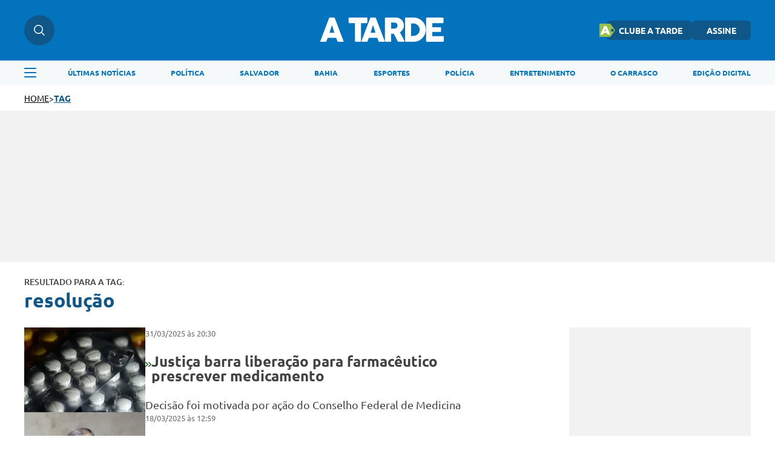

--- FILE ---
content_type: text/html; charset=UTF-8
request_url: https://atarde.com.br/tags/resolucao
body_size: 10486
content:

<!-- isMobile: False -->

  
    <!-- Desktop -->
    
<!DOCTYPE html>
<html lang="pt-BR">

<head>
    <script type="text/javascript">
        var isMobile=navigator.userAgent.match(/(?:phone|windows\s+phone|ipod|blackberry|(?:android|bb\d+|meego|silk|googlebot) .+? mobile|palm|windows\s+ce|opera\ mini|avantgo|mobilesafari|docomo|KAIOS)/i)!=null||navigator.userAgent.match(/(?:ipad|playbook|(?:android|bb\d+|meego|silk)(?! .+? mobile))/i)!=null
</script>
    
    <title>
        A TARDE • resolu&#231;&#227;o
    </title>
    <meta name="description" content= "Últimas notícias de hoje do Brasil e do mundo, de economia, política, carros, emprego, educação, ciência, saúde, tecnologia e cultura."/>
    <!-- basic metas -->
<meta charset="UTF-8">
<meta http-equiv="X-UA-Compatible" content="IE=edge">
<meta name="HandheldFriendly" content="true">
<meta name="MobileOptimized" content="width">
<meta name="viewport" content="width=device-width, initial-scale=1.0">
<meta name="author" content="A TARDE">
<meta name="copyright" content="A TARDE">
<meta name="Publisher" content="https://atarde.com.br">
<meta name="Distribution" content="Global">
<meta name="generator" content="Mundiware Elite CS">
<meta name="robots" content="max-image-preview:large">

<!-- Favicons -->
<link type="image/x-icon" rel="shortcut icon" href="/themes/atarde/assets/img/favicon_a_tarde.png" />
<link rel="apple-touch-icon" href="/themes/atarde/assets/img/favicon_a_tarde.png" />
<!-- Verifications -->
<meta property="Robots" content="follow, index" />
<meta name="revisit-after" content="" />
<meta http-equiv="pragma" content="" />
<meta name="msvalidate.01" content="">
<meta name="google-site-verification" content="">
<meta property="fb:admins" content="" />


<!-- NEWS -->
<link rel="alternate" type="application/rss+xml" title="" href="https://atarde.com.br/rss">
<!--Prefetch-->








<script defer src="https://www.googletagmanager.com/gtag/js?id=G-2L99Q2C080"></script>
<script>
  window.dataLayer = window.dataLayer || [];
  function gtag(){dataLayer.push(arguments);}
  gtag('js', new Date());

  gtag('config', 'G-2L99Q2C080');
</script>

<!-- Connected Sites -->
<script>
  if(window._mtmReady){ 
   console.error('Connected sites script already loaded. You might have it dupplicated.'); 
  } else { 
  window._mtmReady=true; 
  var _mtm = window._mtm = window._mtm || [];
  _mtm.push({'mtm.startTime': (new Date().getTime()), 'event': 'mtm.Start'});
  var d=document, g=d.createElement('script'), s=d.getElementsByTagName('script')[0];
  g.async=false; g.defer=true; g.src='https://egoi.site/1565744_atarde.com.br.js'; 
  s.parentNode.insertBefore(g,s);
  }
</script>
<!-- End Connected Sites -->

 <!-- Meta Pixel Code -->
<script>
  !function(f,b,e,v,n,t,s)
  {if(f.fbq)return;n=f.fbq=function(){n.callMethod?
  n.callMethod.apply(n,arguments):n.queue.push(arguments)};
  if(!f._fbq)f._fbq=n;n.push=n;n.loaded=!0;n.version='2.0';
  n.queue=[];t=b.createElement(e);t.defer=true;
  t.src=v;s=b.getElementsByTagName(e)[0];
  s.parentNode.insertBefore(t,s)}(window, document,'script',
  'https://connect.facebook.net/en_US/fbevents.js');
  fbq('init', '1070415540509569');
  fbq('track', 'PageView');
  </script>
  <noscript><img height="1" width="1" style="display:none"
  src="https://www.facebook.com/tr?id=1070415540509569&ev=PageView&noscript=1"
/></noscript>
  <!-- End Meta Pixel Code -->

<!--Clarity-->
<script type="text/javascript">
  (function(c,l,a,r,i,t,y){
      c[a]=c[a]||function(){(c[a].q=c[a].q||[]).push(arguments)};
      t=l.createElement(r);t.defer=1;t.src="https://www.clarity.ms/tag/"+i;
      y=l.getElementsByTagName(r)[0];y.parentNode.insertBefore(t,y);
  })(window, document, "clarity", "script", "eoltmgho0f");
</script>
    


<meta name="description" content="Not&#237;cias Sobre Salvador e Regi&#227;o - Not&#237;cias, Classificados, Esportes e Cultura - A TARDE Online."/>
<!-- Twitter Meta Tags-->
<meta property="twitter:account_id" content="" />
<meta property="twitter:card" content="summary" />
<meta property="twitter:site" content="@atarde" />
<meta property="twitter:creator" content="@atarde" />
<meta property="twitter:title" content="A TARDE" />
<meta property="twitter:description" content="Not&#237;cias Sobre Salvador e Regi&#227;o - Not&#237;cias, Classificados, Esportes e Cultura - A TARDE Online." />
<meta property="twitter:image" content="/themes/atarde/assets/img/logo-social.png" />
<!-- Opengraph Tags-->
<meta property="og:title" content="A TARDE" />
<meta property="og:description" content="Not&#237;cias Sobre Salvador e Regi&#227;o - Not&#237;cias, Classificados, Esportes e Cultura - A TARDE Online."/>
<meta property="og:url" content="https://atarde.com.br/tags/resolucao" />
<meta property="og:site_name" content="A TARDE" />
<meta property="og:type" content="website">
<meta property="og:locale" content="pt_BR">
<meta property="og:image" content="https://atarde.com.br/themes/atarde/assets/img/logo-social.png" />
<!-- General Meta Tags--> 
<link rel="shortlink" href="https://atarde.com.br/tags/resolucao"/>
<link rel="canonical" href="https://atarde.com.br/tags/resolucao" />
<link rel="alternate" href="https://atarde.com.br/tags/resolucao" />

<meta name="facebook-domain-verification" content="mafiysv78viznj23wbrfcibvjx5slt"/>

<meta http-equiv="x-dns-prefetch-control" content="on">
<link rel="preconnect" crossorigin="" href="//www.google-analytics.com">

<!-- Shema.org -->
<script type="application/ld+json">
  {"@context":"https://schema.org","@type":"WebSite","name":"A TARDE","url":"https://atarde.com.br/tags/resolucao","potentialAction":{"@type":"SearchAction","target":"https://atarde.com.br/tags/resolucao?q={search_term_string}","query-input":"required name=search_term_string"},"publisher":{"@type":"Organization","name":"A TARDE","logo":"https://atarde.com.br/themes/atarde/assets/img/logo.svg","url":"https://atarde.com.br/tags/resolucao"}}
</script>

<script type="application/ld+json">
    {"@context":"https://schema.org","@type":"ItemList","itemListElement":[{"@type":"SiteNavigationElement","position":1,"name":"Últimas Notícias","description":"Últimas Notícias","url":"https://atarde.com.br/ultimas-noticias"},{"@type":"SiteNavigationElement","position":2,"name":"Política","description":"Política","url":"https://atarde.com.br/politica"},{"@type":"SiteNavigationElement","position":3,"name":"Salvador","description":"Salvador","url":"https://atarde.com.br/salvador"},{"@type":"SiteNavigationElement","position":4,"name":"Bahia","description":"Bahia","url":"https://atarde.com.br/bahia"},{"@type":"SiteNavigationElement","position":5,"name":"Esportes","description":"Esportes","url":"https://atarde.com.br/esportes"},{"@type":"SiteNavigationElement","position":6,"name":"Polícia","description":"Polícia","url":"https://atarde.com.br/policia?d=1"},{"@type":"SiteNavigationElement","position":7,"name":"Entretenimento","description":"Entretenimento","url":"https://atarde.com.br/entretenimento?d=1"},{"@type":"SiteNavigationElement","position":8,"name":"O Carrasco","description":"O Carrasco","url":"https://atarde.com.br/ocarrasco"},{"@type":"SiteNavigationElement","position":9,"name":"Edição Digital","description":"Edição Digital","url":"http://edicaodigital.atarde.com.br/"}]}
</script>

<script type="text/javascript">
  !function(){"use strict";function e(e){var t=!(arguments.length>1&&void 0!==arguments[1])||arguments[1],c=document.createElement("script");c.src=e,t?c.type="module":(c.async=!0,c.type="text/javascript",c.setAttribute("nomodule",""));var n=document.getElementsByTagName("script")[0];n.parentNode.insertBefore(c,n)}!function(t,c){!function(t,c,n){var a,o,r;n.accountId=c,null!==(a=t.marfeel)&&void 0!==a||(t.marfeel={}),null!==(o=(r=t.marfeel).cmd)&&void 0!==o||(r.cmd=[]),t.marfeel.config=n;var i="https://sdk.mrf.io/statics";e("".concat(i,"/marfeel-sdk.js?id=").concat(c),!0),e("".concat(i,"/marfeel-sdk.es5.js?id=").concat(c),!1)}(t,c,arguments.length>2&&void 0!==arguments[2]?arguments[2]:{})}(window,6398,{} /* Config */)}();
</script>
    <link rel='stylesheet' href='/themes/atarde/assets/css/sbundle_4db32c4773fe1841f61516c9ac8825a7.css?t=1765828598' type='text/css' media='all' />
    


<script>
    const AJAXPATH = "/ajax";
    const BASEPATH = "/";
    const THEMEPATH = "/themes/atarde/";
	const isDesktop = parseInt(new URL(location).searchParams.get('d')) == 1;
</script>

</head>

<body data-tagId="3362" data-tagName="resolu&#231;&#227;o">

<header class="mw-header">
    <div class="mw-header-container">
        <div class="mw-headerContainer">
            <div class="mw-headerContent">
                <div class="mw-headerSearch">
                    <img src="/themes/atarde/assets/img/icons/busca.svg" alt="Menu">
                    <div class="search-hover">
                        <input type="text" placeholder="O que está buscando?" class="atr-searchInput">
                    </div>
                </div>
                <div onclick="toggleAsideMenu()" class="mw-headerMenuMobile">
                    <img src="/themes/atarde/assets/img/icons/menu.svg" alt="Pesquisa">
                </div>
                <a href="/">
                    <img fetchpriority="high" class="mw-headerLogo"
                        src="/themes/atarde/assets/img/icons/atarde_nova_logo-2.svg" alt="Logo A TARDE">
                </a>
                <div class="mw-headerLinks">
                    <a href="https://clube.atarde.com.br/" target="_blank" class="clubeButton">
                        <img src="/themes/atarde/assets/img/icon_clube_atr.png" alt="Ícone">
                        CLUBE A TARDE
                    </a>
                    <a href="/assine">ASSINE</a>
                    
                        <div class="mw-headerUser" style="display: none;">
                            <span id="userName"></span>
                            <img src="/themes/atarde/assets/img/svg/seta-down.svg" width="8" height="5"
                                alt="icon">
                            <div class="mw-headerUserLinks">
                                <a href="/salvos">Salvos</a>
                                <button onclick="userLogout();">Sair da conta</button>
                            </div>
                        </div>
                </div>
                <div class="mw-headerSearchMobile">
                    <img src="/themes/atarde/assets/img/icons/busca.svg" alt="Pesquisa">
                </div>
            </div>
        </div>
        <div class="search-dropdown">
            <div class="search-dropdown-input-box">
                <input type="text" placeholder="O que está buscando?" class="atr-searchInput">
                <img src="/themes/atarde/assets/img/icones_brancos/search.svg" class="atr-searchImg"
                    alt="Busca interna do iBahia">
            </div>
        </div>
        <div class="mw-headerNav">
            <div class="mw-headerNavContainer">
                <img onclick="toggleAsideMenu()" class="mw-headerMenu"
                    src="/themes/atarde/assets/img/icons/menuAzul.svg" alt="Menu">
                <nav>
                    
                    <ul>
                        
                            <li>
                                <a href="/ultimas-noticias">
                                    &#218;LTIMAS NOT&#205;CIAS
                                </a>
                            </li>
                        
                            <li>
                                <a href="/politica">
                                    POL&#205;TICA
                                </a>
                            </li>
                        
                            <li>
                                <a href="https://atarde.com.br/salvador">
                                    SALVADOR
                                </a>
                            </li>
                        
                            <li>
                                <a href="https://atarde.com.br/bahia">
                                    BAHIA
                                </a>
                            </li>
                        
                            <li>
                                <a href="/esportes">
                                    ESPORTES
                                </a>
                            </li>
                        
                            <li>
                                <a href="https://atarde.com.br/policia?d=1">
                                    POL&#205;CIA
                                </a>
                            </li>
                        
                            <li>
                                <a href="https://atarde.com.br/entretenimento?d=1">
                                    ENTRETENIMENTO
                                </a>
                            </li>
                        
                            <li>
                                <a href="https://atarde.com.br/ocarrasco">
                                    O CARRASCO
                                </a>
                            </li>
                        
                            <li>
                                <a href="http://edicaodigital.atarde.com.br/">
                                    EDI&#199;&#195;O DIGITAL
                                </a>
                            </li>
                        
                    </ul>
                </nav>
            </div>
        </div>
    </div>
</header>
<!-- MENU LATERAL -->
<section class="atr-menuAside">
  <aside>
    <header>
      <a href="/">
        <img src="/themes/atarde/assets/img/icons/atarde_nova_logo-2.svg" alt="Logo A TARDE">
      </a>
      <img style="width: 14px; height: 14px;" src="/themes/atarde/assets/img/icones_brancos/close.svg"
        onclick="toggleAsideMenu()" alt="Fechar Menu Lateral">
    </header>
    <div class="atr-sociaisAndLogin">
      
        <div class="atr-sociaisAside">
          <a href="https://chat.whatsapp.com/Ec0SA5XV45O9dLlqtaVu0g" target="_blank">
            <img loading="lazy" src="/themes/atarde/assets/img/icones_brancos/whatsapp.svg" width="20"
              height="20" alt="WhatsApp">
          </a>
          <a href="https://www.facebook.com/atarde.online" target="_blank">
            <img loading="lazy" src="/themes/atarde/assets/img/icones_brancos/facebook.svg" width="8"
              height="16" alt="Facebook">
          </a>
          <a href="https://instagram.com/atardeoficial" target="_blank">
            <img loading="lazy" src="/themes/atarde/assets/img/icones_brancos/instagram.svg" width="18"
              height="18" alt="Instagram">
          </a>
          <a href="https://x.com/atarde" target="_blank">
            <img loading="lazy" src="/themes/atarde/assets/img/icones_brancos/twitter.svg" width="18"
              height="16" alt="X">
          </a>
        </div>
    </div>
    <div class="atr-searchAside">
      <input type="text" placeholder="O que está buscando?" class="atr-searchInput">
      <img src="/themes/atarde/assets/img/icones_brancos/search.svg" class="atr-searchImg"
        alt="Busca interna do iBahia">
    </div>
    <div class="atr-btnsAside">
      <div class="btnsAside-top">
        <a href="/assine">ASSINE</a>
        <a href="https://atardefm.com.br/">A TARDE FM</a>
      </div>
      <div class="btnsAside-top">
        <a href="https://clube.atarde.com.br/" target="_blank" class="clubeButton">
          <img src="/themes/atarde/assets/img/icon_clube_atr.png" alt="Ícone">
          CLUBE A TARDE
        </a>
        <a href="http://edicaodigital.atarde.com.br/">EDIÇÃO DIGITAL</a>
      </div>
    </div>
    <ul>
      
      
        
          <li>
            <a href="/ultimas-noticias">
              &#218;ltimas Not&#237;cias
            </a>
          </li>
        
      
        
          <li>
            <a href="https://atarde.com.br/bahia">
              Bahia
            </a>
          </li>
        
      
        
          <li>
            <a href="/salvador">
              Salvador
            </a>
          </li>
        
      
        
          <li>
            <a href="https://atarde.com.br/politica">
              Pol&#237;tica
            </a>
          </li>
        
      
        
          <li>
            <a href="https://atarde.com.br/esportes?d=1">
              Esportes
            </a>
          </li>
        
      
        
          <li>
            <a href="https://atarde.com.br/policia?d=1">
              Pol&#237;cia
            </a>
          </li>
        
      
        
          <li>
            <a href="https://atarde.com.br/municipios">
              Munic&#237;pios
            </a>
          </li>
        
      
        
          <li>
            <a href="https://atarde.com.br/autos">
              Autos
            </a>
          </li>
        
      
        
          <li>
            <a href="https://atarde.com.br/entrevistas?d=1">
              Entrevistas
            </a>
          </li>
        
      
        
          <li>
            <a href="https://atarde.com.br/entretenimento?d=1">
              Entretenimento
            </a>
          </li>
        
      
        
          <li>
            <a href="https://atarde.com.br/concursos">
              Concursos
            </a>
          </li>
        
      
        
          <li>
            <a href="https://atarde.com.br/mundo?d=1">
              Mundo
            </a>
          </li>
        
      
        
          <li>
            <a href="https://atarde.com.br/turismo?d=1">
              Turismo
            </a>
          </li>
        
      
        
          <li>
            <a href="https://atarde.com.br/cultura?d=1">
              Cultura
            </a>
          </li>
        
      
        
          <li>
            <a href="https://anotabahia.com/">
              Anota Bahia
            </a>
          </li>
        
      
        
          <li>
            <a href="https://atarde.com.br/esportes/ecbahia?d=1">
              E.C.Bahia
            </a>
          </li>
        
      
        
          <li>
            <a href="https://atarde.com.br/esportes/ecvitoria?d=1">
              E.C. Vit&#243;ria
            </a>
          </li>
        
      
        
          <li>
            <a href="https://atarde.com.br/agenda-cultural?d=1">
              Agenda cultural
            </a>
          </li>
        
      
        
          <li>
            <a href="https://atarde.com.br/brasil">
              Brasil
            </a>
          </li>
        
      
        
          <li>
            <a href="https://atarde.com.br/zona-pet?d=1">
              Zona Pet
            </a>
          </li>
        
      
        
          <li>
            <a href="https://atarde.com.br/muito?d=1">
              Muito
            </a>
          </li>
        
      
        
          <li>
            <a href="https://atarde.com.br/economia">
              Economia
            </a>
          </li>
        
      
        
          <li>
            <a href="https://atarde.com.br/empregos">
              Empregos
            </a>
          </li>
        
      
        
          <li>
            <a href="https://atarde.com.br/musica?d=1">
              M&#250;sica
            </a>
          </li>
        
      
        
          <li>
            <a href="https://atarde.com.br/televisao?d=1">
              Televis&#227;o
            </a>
          </li>
        
      
        
          <li>
            <a href="https://atarde.com.br/cineinsite?d=1">
              Cinema
            </a>
          </li>
        
      
        
          <li>
            <a href="http://cineinsite.atarde.com.br/em-cartaz">
              Cineinsite / Filmes em Cartaz
            </a>
          </li>
        
      
        
          <li>
            <a href="http://educacao.atarde.com.br/">
              A Tarde Educa&#231;&#227;o
            </a>
          </li>
        
      
        
          <li>
            <a href="https://atarde.com.br/a-tarde-esg">
              A Tarde ESG
            </a>
          </li>
        
      
        
          <li>
            <a href="https://atarde.com.br/agro">
              A Tarde Agro
            </a>
          </li>
        
      
        
          <li>
            <a href="https://atarde.com.br/colunistas/papopet">
              Papo Pet
            </a>
          </li>
        
      
        
          <li>
            <a href="https://atarde.com.br/gastronomia">
              Gastronomia
            </a>
          </li>
        
      
        
          <li>
            <a href="https://atarde.com.br/saude">
              Sa&#250;de
            </a>
          </li>
        
      
        
          <li>
            <a href="https://atarde.com.br/fenagro?d=1">
              Fenagro
            </a>
          </li>
        
      
        
          <li>
            <a href="/carnaval">
              Carnaval
            </a>
          </li>
        
      
        
          <li>
            <a href="/sao-joao">
              S&#227;o Jo&#227;o
            </a>
          </li>
        
      
        
          <li>
            <details class="link-menu-lateral">
              <summary style="font-size:20px; margin-bottom: 10px; margin-left: 20px;">
          <li class="summary-item" style="list-style-type: disclosure-closed;">
            Colunas
          </li>
          </summary>
          <ul
            style="display: flex;flex-direction: column;gap: 15px;overflow-y: auto;height: 100%;padding: 0px 0 12px 20px; margin-top: 20px;">
            
              <li style="font-weight: unset; font-size: 18px;">
                <a href="https://atarde.com.br/ocarrasco">
                  O Carrasco
                </a>
              </li>
            
              <li style="font-weight: unset; font-size: 18px;">
                <a href="https://atarde.com.br/colunistas/atardememoria">
                  A Tarde Mem&#243;ria
                </a>
              </li>
            
              <li style="font-weight: unset; font-size: 18px;">
                <a href="/colunistas/levivasconcelos">
                  Levi Vasconcelos
                </a>
              </li>
            
              <li style="font-weight: unset; font-size: 18px;">
                <a href="/colunistas/armandoavena">
                  Armando Avena
                </a>
              </li>
            
              <li style="font-weight: unset; font-size: 18px;">
                <a href="https://atarde.com.br/colunistas/coluna-do-tostao">
                  Tost&#227;o
                </a>
              </li>
            
              <li style="font-weight: unset; font-size: 18px;">
                <a href="https://atarde.com.br/colunistas/july?d=1">
                  July
                </a>
              </li>
            
              <li style="font-weight: unset; font-size: 18px;">
                <a href="https://atarde.com.br/colunistas/deolhonasaude">
                  De Olho na Sa&#250;de
                </a>
              </li>
            
              <li style="font-weight: unset; font-size: 18px;">
                <a href="https://atarde.com.br/colunistas/issa-a-bordo?d=1">
                  Issa a Bordo
                </a>
              </li>
            
              <li style="font-weight: unset; font-size: 18px;">
                <a href="/colunistas/acbemfoco">
                  ACB Em Foco
                </a>
              </li>
            
              <li style="font-weight: unset; font-size: 18px;">
                <a href="/colunistas/tempopresente">
                  Tempo Presente
                </a>
              </li>
            
              <li style="font-weight: unset; font-size: 18px;">
                <a href="/colunistas/conjunturapolitica">
                  Conjuntura Pol&#237;tica
                </a>
              </li>
            
              <li style="font-weight: unset; font-size: 18px;">
                <a href="https://atarde.com.br/colunistas/historiasesabores">
                  Hist&#243;ria e Sabores
                </a>
              </li>
            
          </ul>
          </details>
          </li>
        
      
        
          <li>
            <details class="link-menu-lateral">
              <summary style="font-size:20px; margin-bottom: 10px; margin-left: 20px;">
          <li class="summary-item" style="list-style-type: disclosure-closed;">
            A Tarde Lab
          </li>
          </summary>
          <ul
            style="display: flex;flex-direction: column;gap: 15px;overflow-y: auto;height: 100%;padding: 0px 0 12px 20px; margin-top: 20px;">
            
              <li style="font-weight: unset; font-size: 18px;">
                <a href="https://atarde.com.br/atarde-bairros?d=1">
                  A Tarde Bairros
                </a>
              </li>
            
              <li style="font-weight: unset; font-size: 18px;">
                <a href="https://atarde.com.br/cbpm?d=1">
                  F&#243;rum CBPM
                </a>
              </li>
            
              <li style="font-weight: unset; font-size: 18px;">
                <a href="https://atarde.com.br/upb60anos?d=1">
                  UPB 60 anos
                </a>
              </li>
            
              <li style="font-weight: unset; font-size: 18px;">
                <a href="https://atarde.com.br/dia-da-industria?d=1">
                  Dia da Ind&#250;stria
                </a>
              </li>
            
              <li style="font-weight: unset; font-size: 18px;">
                <a href="https://atarde.com.br/sala-a-tarde?d=1">
                  Sala A Tarde
                </a>
              </li>
            
              <li style="font-weight: unset; font-size: 18px;">
                <a href="https://atarde.com.br/petrobras-70-anos?d=1">
                  Petrobras 70 anos
                </a>
              </li>
            
              <li style="font-weight: unset; font-size: 18px;">
                <a href="https://atarde.com.br/fecomercio?d=1">
                  Fecomercio 77 anos
                </a>
              </li>
            
              <li style="font-weight: unset; font-size: 18px;">
                <a href="https://atarde.com.br/meio-ambiente?d=1">
                  Especial Meio Ambiente
                </a>
              </li>
            
              <li style="font-weight: unset; font-size: 18px;">
                <a href="https://atarde.com.br/maio-amarelo?d=1">
                  Maio Amarelo
                </a>
              </li>
            
              <li style="font-weight: unset; font-size: 18px;">
                <a href="https://atarde.com.br/dia-reporter-fotografico">
                  Dia do Rep&#243;rter Fotogr&#225;fico
                </a>
              </li>
            
          </ul>
          </details>
          </li>
        
      
        
          <li>
            <a href="/artigos">
              Artigos
            </a>
          </li>
        
      
        
          <li>
            <a href="https://jovemjornalista.atarde.com.br/">
              Concurso Jovem Jornalista
            </a>
          </li>
        
      
        
          <li>
            <a href="https://publicidadelegal.atarde.com.br/">
              Publicidade Legal
            </a>
          </li>
        
      
        
          <li>
            <a href="https://atarde.com.br/atardecomercial?d=1">
              Comercial
            </a>
          </li>
        
      
    </ul>
  </aside>
</section>


<header id="atr-UltimasNoticiasHeader">
    <a href="/">HOME</a>
    <span> &gt; </span>
    <a href="/tag">TAG</a>
</header>
<div id="atr-UltimasNoticiasAdsFull">
</div>

<main id="atr-UltimasNoticias">
    <span>RESULTADO PARA A TAG:</span>
    <h2 data-search-count="">resolu&#231;&#227;o</h2>
    <section class="atr-UltimasNoticiasContainer">
        <div class="atr-UltimasNoticiasLeft">
            
            <a href="/brasil/justica-barra-liberacao-para-farmaceutico-prescrever-medicamento-1312649" class="chamadaUltimasNoticias">
                <figure>
                    
                    
                        
                            
                        
                        
                            <img fetchpriority="high" alt="Justi&#231;a barra libera&#231;&#227;o para farmac&#234;utico prescrever medicamento" src="https://cdn.atarde.com.br/img/Chamada-Home/1310000/200x140/Justica-barra-liberacao-para-farmaceutico-prescrev0131264900202503312030/scaleDownOutsideFillBackground-1.webp?fallback=https%3A%2F%2Fcdn.atarde.com.br%2Fimg%2FChamada-Home%2F1310000%2FJustica-barra-liberacao-para-farmaceutico-prescrev0131264900202503312030.jpg%3Fxid%3D6603185&amp;xid=6603185">
                        
                    
                </figure>
                <div>
                    <span>
                        31/03/2025
                        às 
                        20:30
                    </span>
                    <div>
                        <div>
                            <svg xmlns="http://www.w3.org/2000/svg" width="5" height="8" viewBox="0 0 5 8">
                                <path d="M.824,8a.858.858,0,0,1-.6-.239A.724.724,0,0,1,.258,6.683L3.034,4.266.2,1.263A.722.722,0,0,1,.282.188.87.87,0,0,1,1.444.261L4.8,3.817a.722.722,0,0,1-.056,1.055L1.39,7.793A.859.859,0,0,1,.824,8" transform="translate(0 0)" fill="#296B26"/>
                            </svg>
                            <svg xmlns="http://www.w3.org/2000/svg" width="5" height="8" viewBox="0 0 5 8">
                                <path d="M.824,8a.858.858,0,0,1-.6-.239A.724.724,0,0,1,.258,6.683L3.034,4.266.2,1.263A.722.722,0,0,1,.282.188.87.87,0,0,1,1.444.261L4.8,3.817a.722.722,0,0,1-.056,1.055L1.39,7.793A.859.859,0,0,1,.824,8" transform="translate(0 0)" fill="#296B26"/>
                            </svg>
                        </div>
                        <h2>Justi&#231;a barra libera&#231;&#227;o para farmac&#234;utico prescrever medicamento</h2>
                    </div>
                    <p>Decis&#227;o foi motivada por a&#231;&#227;o do Conselho Federal de Medicina</p>
                </div>
            </a>
            
            <a href="/politica/dino-da-10-dias-para-congresso-explicar-nova-norma-sobre-emendas-1311103" class="chamadaUltimasNoticias">
                <figure>
                    
                    
                        
                            
                        
                        
                            <img loading="lazy" alt="Dino d&#225; 10 dias para Congresso explicar nova norma sobre emendas" src="https://cdn.atarde.com.br/img/Chamada-Home/1310000/200x140/Dino-da-10-dias-para-Congresso-explicar-nova-norma0131110300202503181259/scaleDownOutsideFillBackground-1.webp?fallback=https%3A%2F%2Fcdn.atarde.com.br%2Fimg%2FChamada-Home%2F1310000%2FDino-da-10-dias-para-Congresso-explicar-nova-norma0131110300202503181259.jpg%3Fxid%3D6589549&amp;xid=6589549">
                        
                    
                </figure>
                <div>
                    <span>
                        18/03/2025
                        às 
                        12:59
                    </span>
                    <div>
                        <div>
                            <svg xmlns="http://www.w3.org/2000/svg" width="5" height="8" viewBox="0 0 5 8">
                                <path d="M.824,8a.858.858,0,0,1-.6-.239A.724.724,0,0,1,.258,6.683L3.034,4.266.2,1.263A.722.722,0,0,1,.282.188.87.87,0,0,1,1.444.261L4.8,3.817a.722.722,0,0,1-.056,1.055L1.39,7.793A.859.859,0,0,1,.824,8" transform="translate(0 0)" fill="#1116E8"/>
                            </svg>
                            <svg xmlns="http://www.w3.org/2000/svg" width="5" height="8" viewBox="0 0 5 8">
                                <path d="M.824,8a.858.858,0,0,1-.6-.239A.724.724,0,0,1,.258,6.683L3.034,4.266.2,1.263A.722.722,0,0,1,.282.188.87.87,0,0,1,1.444.261L4.8,3.817a.722.722,0,0,1-.056,1.055L1.39,7.793A.859.859,0,0,1,.824,8" transform="translate(0 0)" fill="#1116E8"/>
                            </svg>
                        </div>
                        <h2>Dino d&#225; 10 dias para Congresso explicar nova norma sobre emendas</h2>
                    </div>
                    <p>Ministro atendeu pedido do Instituto N&#227;o Aceito Corrup&#231;&#227;o</p>
                </div>
            </a>
            
            <a href="/guerra-em-israel/russia-e-china-vetam-resolucao-para-cessar-fogo-em-gaza-1263332" class="chamadaUltimasNoticias">
                <figure>
                    
                    
                        
                            
                        
                        
                            <img loading="lazy" alt="R&#250;ssia e China vetam resolu&#231;&#227;o para cessar-fogo em Gaza" src="https://cdn.atarde.com.br/img/Chamada-Home/1260000/200x140/Russia-e-China-vetam-resolucao-para-cessar-fogo-em0126333200202403221342/scaleDownOutsideFillBackground-1.webp?fallback=https%3A%2F%2Fcdn.atarde.com.br%2Fimg%2FChamada-Home%2F1260000%2FRussia-e-China-vetam-resolucao-para-cessar-fogo-em0126333200202403221342.jpg%3Fxid%3D6154563&amp;xid=6154563">
                        
                    
                </figure>
                <div>
                    <span>
                        22/03/2024
                        às 
                        13:42
                    </span>
                    <div>
                        <div>
                            <svg xmlns="http://www.w3.org/2000/svg" width="5" height="8" viewBox="0 0 5 8">
                                <path d="M.824,8a.858.858,0,0,1-.6-.239A.724.724,0,0,1,.258,6.683L3.034,4.266.2,1.263A.722.722,0,0,1,.282.188.87.87,0,0,1,1.444.261L4.8,3.817a.722.722,0,0,1-.056,1.055L1.39,7.793A.859.859,0,0,1,.824,8" transform="translate(0 0)" fill="#3E88D7"/>
                            </svg>
                            <svg xmlns="http://www.w3.org/2000/svg" width="5" height="8" viewBox="0 0 5 8">
                                <path d="M.824,8a.858.858,0,0,1-.6-.239A.724.724,0,0,1,.258,6.683L3.034,4.266.2,1.263A.722.722,0,0,1,.282.188.87.87,0,0,1,1.444.261L4.8,3.817a.722.722,0,0,1-.056,1.055L1.39,7.793A.859.859,0,0,1,.824,8" transform="translate(0 0)" fill="#3E88D7"/>
                            </svg>
                        </div>
                        <h2>R&#250;ssia e China vetam resolu&#231;&#227;o para cessar-fogo em Gaza</h2>
                    </div>
                    <p>Projeto de resolu&#231;&#227;o foi considerado &quot;hip&#243;crita&quot; e &quot;amb&#237;guo&quot;</p>
                </div>
            </a>
            
            <a href="/guerra-em-israel/conselho-de-seguranca-da-onu-vota-nova-resolucao-dos-eua-sobre-gaza-1263271" class="chamadaUltimasNoticias">
                <figure>
                    
                    
                        
                            
                        
                        
                            <img loading="lazy" alt="Conselho de Seguran&#231;a da ONU vota nova resolu&#231;&#227;o dos EUA sobre Gaza" src="https://cdn.atarde.com.br/img/Artigo-Destaque/1260000/200x140/Conselho-de-Seguranca-da-ONU-vota-nova-resolucao-d0126327100202403212250/scaleDownOutsideFillBackground-1.webp?fallback=https%3A%2F%2Fcdn.atarde.com.br%2Fimg%2FArtigo-Destaque%2F1260000%2FConselho-de-Seguranca-da-ONU-vota-nova-resolucao-d0126327100202403212250.jpg%3Fxid%3D6154132&amp;xid=6154132">
                        
                    
                </figure>
                <div>
                    <span>
                        21/03/2024
                        às 
                        22:50
                    </span>
                    <div>
                        <div>
                            <svg xmlns="http://www.w3.org/2000/svg" width="5" height="8" viewBox="0 0 5 8">
                                <path d="M.824,8a.858.858,0,0,1-.6-.239A.724.724,0,0,1,.258,6.683L3.034,4.266.2,1.263A.722.722,0,0,1,.282.188.87.87,0,0,1,1.444.261L4.8,3.817a.722.722,0,0,1-.056,1.055L1.39,7.793A.859.859,0,0,1,.824,8" transform="translate(0 0)" fill="#3E88D7"/>
                            </svg>
                            <svg xmlns="http://www.w3.org/2000/svg" width="5" height="8" viewBox="0 0 5 8">
                                <path d="M.824,8a.858.858,0,0,1-.6-.239A.724.724,0,0,1,.258,6.683L3.034,4.266.2,1.263A.722.722,0,0,1,.282.188.87.87,0,0,1,1.444.261L4.8,3.817a.722.722,0,0,1-.056,1.055L1.39,7.793A.859.859,0,0,1,.824,8" transform="translate(0 0)" fill="#3E88D7"/>
                            </svg>
                        </div>
                        <h2>Conselho de Seguran&#231;a da ONU vota nova resolu&#231;&#227;o dos EUA sobre Gaza</h2>
                    </div>
                    <p>Nova vers&#227;o do texto menciona pela primeira vez um cessar-fogo imediato</p>
                </div>
            </a>
            
            <a href="/economia/publicada-resolucao-que-reduz-juros-do-consignado-do-inss-1261217" class="chamadaUltimasNoticias">
                <figure>
                    
                    
                        
                            
                        
                        
                            <img loading="lazy" alt="Publicada resolu&#231;&#227;o que reduz juros do consignado do INSS" src="https://cdn.atarde.com.br/img/Chamada-Home/1260000/200x140/Publicada-resolucao-que-reduz-juros-do-consignado-0126121700202403041148/scaleDownOutsideFillBackground-1.webp?fallback=https%3A%2F%2Fcdn.atarde.com.br%2Fimg%2FChamada-Home%2F1260000%2FPublicada-resolucao-que-reduz-juros-do-consignado-0126121700202403041148.jpg%3Fxid%3D6134762&amp;xid=6134762">
                        
                    
                </figure>
                <div>
                    <span>
                        04/03/2024
                        às 
                        11:48
                    </span>
                    <div>
                        <div>
                            <svg xmlns="http://www.w3.org/2000/svg" width="5" height="8" viewBox="0 0 5 8">
                                <path d="M.824,8a.858.858,0,0,1-.6-.239A.724.724,0,0,1,.258,6.683L3.034,4.266.2,1.263A.722.722,0,0,1,.282.188.87.87,0,0,1,1.444.261L4.8,3.817a.722.722,0,0,1-.056,1.055L1.39,7.793A.859.859,0,0,1,.824,8" transform="translate(0 0)" fill="#3E88D7"/>
                            </svg>
                            <svg xmlns="http://www.w3.org/2000/svg" width="5" height="8" viewBox="0 0 5 8">
                                <path d="M.824,8a.858.858,0,0,1-.6-.239A.724.724,0,0,1,.258,6.683L3.034,4.266.2,1.263A.722.722,0,0,1,.282.188.87.87,0,0,1,1.444.261L4.8,3.817a.722.722,0,0,1-.056,1.055L1.39,7.793A.859.859,0,0,1,.824,8" transform="translate(0 0)" fill="#3E88D7"/>
                            </svg>
                        </div>
                        <h2>Publicada resolu&#231;&#227;o que reduz juros do consignado do INSS</h2>
                    </div>
                    <p>As novas regras come&#231;am a valer cinco dias &#250;teis ap&#243;s a publica&#231;&#227;o</p>
                </div>
            </a>
            
            <a href="/brasil/uber-todas-as-corridas-tem-que-ter-ar-condicionado-sem-taxa-extra-1255954" class="chamadaUltimasNoticias">
                <figure>
                    
                    
                        
                            
                        
                        
                            <img loading="lazy" alt="Uber: todas as corridas t&#234;m que ter ar-condicionado sem taxa extra" src="https://cdn.atarde.com.br/img/Chamada-Home/1250000/200x140/Uber-todas-as-corridas-tem-que-ter-ar-condicionado0125595400202401191507/scaleDownOutsideFillBackground-1.webp?fallback=https%3A%2F%2Fcdn.atarde.com.br%2Fimg%2FChamada-Home%2F1250000%2FUber-todas-as-corridas-tem-que-ter-ar-condicionado0125595400202401191507.jpg%3Fxid%3D6086860&amp;xid=6086860">
                        
                    
                </figure>
                <div>
                    <span>
                        19/01/2024
                        às 
                        15:07
                    </span>
                    <div>
                        <div>
                            <svg xmlns="http://www.w3.org/2000/svg" width="5" height="8" viewBox="0 0 5 8">
                                <path d="M.824,8a.858.858,0,0,1-.6-.239A.724.724,0,0,1,.258,6.683L3.034,4.266.2,1.263A.722.722,0,0,1,.282.188.87.87,0,0,1,1.444.261L4.8,3.817a.722.722,0,0,1-.056,1.055L1.39,7.793A.859.859,0,0,1,.824,8" transform="translate(0 0)" fill="#296B26"/>
                            </svg>
                            <svg xmlns="http://www.w3.org/2000/svg" width="5" height="8" viewBox="0 0 5 8">
                                <path d="M.824,8a.858.858,0,0,1-.6-.239A.724.724,0,0,1,.258,6.683L3.034,4.266.2,1.263A.722.722,0,0,1,.282.188.87.87,0,0,1,1.444.261L4.8,3.817a.722.722,0,0,1-.056,1.055L1.39,7.793A.859.859,0,0,1,.824,8" transform="translate(0 0)" fill="#296B26"/>
                            </svg>
                        </div>
                        <h2>Uber: todas as corridas t&#234;m que ter ar-condicionado sem taxa extra</h2>
                    </div>
                    <p>Informa&#231;&#227;o responde a resolu&#231;&#227;o que pede informa&#231;&#245;es claras</p>
                </div>
            </a>
            
            <a href="/politica/minuta-do-tse-proibe-transporte-de-armas-e-uso-de-celular-1255494" class="chamadaUltimasNoticias">
                <figure>
                    
                    
                        
                            
                        
                        
                            <img loading="lazy" alt="Minuta do TSE pro&#237;be transporte de armas e uso de celular" src="https://cdn.atarde.com.br/img/Chamada-Home/1250000/200x140/Minuta-do-TSE-proibe-transporte-de-armas-e-uso-de-0125549400202401151743/scaleDownOutsideFillBackground-1.webp?fallback=https%3A%2F%2Fcdn.atarde.com.br%2Fimg%2FChamada-Home%2F1250000%2FMinuta-do-TSE-proibe-transporte-de-armas-e-uso-de-0125549400202401151743.jpg%3Fxid%3D6082575&amp;xid=6082575">
                        
                    
                </figure>
                <div>
                    <span>
                        15/01/2024
                        às 
                        17:44
                    </span>
                    <div>
                        <div>
                            <svg xmlns="http://www.w3.org/2000/svg" width="5" height="8" viewBox="0 0 5 8">
                                <path d="M.824,8a.858.858,0,0,1-.6-.239A.724.724,0,0,1,.258,6.683L3.034,4.266.2,1.263A.722.722,0,0,1,.282.188.87.87,0,0,1,1.444.261L4.8,3.817a.722.722,0,0,1-.056,1.055L1.39,7.793A.859.859,0,0,1,.824,8" transform="translate(0 0)" fill="#1116E8"/>
                            </svg>
                            <svg xmlns="http://www.w3.org/2000/svg" width="5" height="8" viewBox="0 0 5 8">
                                <path d="M.824,8a.858.858,0,0,1-.6-.239A.724.724,0,0,1,.258,6.683L3.034,4.266.2,1.263A.722.722,0,0,1,.282.188.87.87,0,0,1,1.444.261L4.8,3.817a.722.722,0,0,1-.056,1.055L1.39,7.793A.859.859,0,0,1,.824,8" transform="translate(0 0)" fill="#1116E8"/>
                            </svg>
                        </div>
                        <h2>Minuta do TSE pro&#237;be transporte de armas e uso de celular</h2>
                    </div>
                    <p>O documento, de 224 artigos, estabelece as medidas preparat&#243;rias para este ano</p>
                </div>
            </a>
            
            <a href="/bahia/bahiasalvador/agerba-reajusta-valor-do-ferrycard-em-60-1250661" class="chamadaUltimasNoticias">
                <figure>
                    
                    
                        
                            
                        
                        
                            <img loading="lazy" alt="Agerba reajusta valor do FerryCard em 60%" src="https://cdn.atarde.com.br/img/Chamada-Home/1250000/200x140/Agerba-reajusta-valor-do-FerryCard-em-600125066100202312011724/scaleDownOutsideFillBackground-1.webp?fallback=https%3A%2F%2Fcdn.atarde.com.br%2Fimg%2FChamada-Home%2F1250000%2FAgerba-reajusta-valor-do-FerryCard-em-600125066100202312011724.jpg%3Fxid%3D6036133&amp;xid=6036133">
                        
                    
                </figure>
                <div>
                    <span>
                        01/12/2023
                        às 
                        17:11
                    </span>
                    <div>
                        <div>
                            <svg xmlns="http://www.w3.org/2000/svg" width="5" height="8" viewBox="0 0 5 8">
                                <path d="M.824,8a.858.858,0,0,1-.6-.239A.724.724,0,0,1,.258,6.683L3.034,4.266.2,1.263A.722.722,0,0,1,.282.188.87.87,0,0,1,1.444.261L4.8,3.817a.722.722,0,0,1-.056,1.055L1.39,7.793A.859.859,0,0,1,.824,8" transform="translate(0 0)" fill="#C20A0A"/>
                            </svg>
                            <svg xmlns="http://www.w3.org/2000/svg" width="5" height="8" viewBox="0 0 5 8">
                                <path d="M.824,8a.858.858,0,0,1-.6-.239A.724.724,0,0,1,.258,6.683L3.034,4.266.2,1.263A.722.722,0,0,1,.282.188.87.87,0,0,1,1.444.261L4.8,3.817a.722.722,0,0,1-.056,1.055L1.39,7.793A.859.859,0,0,1,.824,8" transform="translate(0 0)" fill="#C20A0A"/>
                            </svg>
                        </div>
                        <h2>Agerba reajusta valor do FerryCard em 60%</h2>
                    </div>
                    <p>Cart&#227;o &#233; utilizado por pedestres na travessia atrav&#233;s do sistema Ferry-Boat</p>
                </div>
            </a>
            
            <a href="/guerra-na-ucrania/onu-aprova-inquerito-contra-russia-sobre-violacoes-na-ucrania-1188866" class="chamadaUltimasNoticias">
                <figure>
                    
                    
                        
                            
                        
                        
                            <img loading="lazy" alt="ONU aprova inqu&#233;rito contra R&#250;ssia sobre viola&#231;&#245;es na Ucr&#226;nia" src="https://cdn.atarde.com.br/img/Chamada-Home/1180000/200x140/Chamada-Home_01188866_00/scaleDownOutsideFillBackground-1.webp?fallback=https%3A%2F%2Fcdn.atarde.com.br%2Fimg%2FChamada-Home%2F1180000%2FChamada-Home_01188866_00.jpg%3Fxid%3D5365739&amp;xid=5365739">
                        
                    
                </figure>
                <div>
                    <span>
                        04/03/2022
                        às 
                        11:40
                    </span>
                    <div>
                        <div>
                            <svg xmlns="http://www.w3.org/2000/svg" width="5" height="8" viewBox="0 0 5 8">
                                <path d="M.824,8a.858.858,0,0,1-.6-.239A.724.724,0,0,1,.258,6.683L3.034,4.266.2,1.263A.722.722,0,0,1,.282.188.87.87,0,0,1,1.444.261L4.8,3.817a.722.722,0,0,1-.056,1.055L1.39,7.793A.859.859,0,0,1,.824,8" transform="translate(0 0)" fill="#3E88D7"/>
                            </svg>
                            <svg xmlns="http://www.w3.org/2000/svg" width="5" height="8" viewBox="0 0 5 8">
                                <path d="M.824,8a.858.858,0,0,1-.6-.239A.724.724,0,0,1,.258,6.683L3.034,4.266.2,1.263A.722.722,0,0,1,.282.188.87.87,0,0,1,1.444.261L4.8,3.817a.722.722,0,0,1-.056,1.055L1.39,7.793A.859.859,0,0,1,.824,8" transform="translate(0 0)" fill="#3E88D7"/>
                            </svg>
                        </div>
                        <h2>ONU aprova inqu&#233;rito contra R&#250;ssia sobre viola&#231;&#245;es na Ucr&#226;nia</h2>
                    </div>
                    <p>A vota&#231;&#227;o aconteceu ap&#243;s ataque do Ex&#233;rcito russo &#224; usina nuclear de Zapor&#237;jia</p>
                </div>
            </a>
            
            <button data-tag="3362" class="atr-maisNoticias">CARREGAR MAIS</button>
        </div>
        <div class="atr-UltimasNoticiasRight">
            <div class="ad-lateral">

            </div>
        </div>
    </section>
</main>

<script>
    document.querySelector(".atr-maisNoticias").addEventListener("click", function(e) {
    e.preventDefault();
    this.textContent = "CARREGANDO...";
    var offset = document.querySelectorAll(".chamadaUltimasNoticias").length + 1;
    var tagParam = this.getAttribute("data-tag");
    var xhr = new XMLHttpRequest();
    xhr.open("GET", AJAXPATH + "/noticiasTag?tagId=" + tagParam + "&offset=" + offset + "&d=" + (isDesktop ? 1 : ''), true);

    xhr.onload = function() {
        if (xhr.status >= 200 && xhr.status < 300) {
            var data = xhr.responseText;

            // Verifica se data está vazio ou contém apenas espaços em brancooooooo
            if (data.trim() === "") {
                // Se for vazio ou apenas espaços, altere o texto do botão
                document.querySelector(".atr-maisNoticias").textContent = "Não há mais posts";
                document.querySelector(".atr-maisNoticias").disabled = true;
            } else {
                const lastChamadaCategory = document.querySelector(".chamadaUltimasNoticias:last-of-type");
                if (lastChamadaCategory) {
                    // Inserir dados após o último elemento .chamadaUltimasNoticias
                    lastChamadaCategory.insertAdjacentHTML('afterend', data);
                }
            }
        } else {
            // Tratativa de erro aqui
            console.error("Erro na requisição AJAX: " + xhr.statusText);
            // Ações adicionais para quando ocorrer um erro
        }
        document.querySelector(".atr-maisNoticias").textContent = "CARREGAR MAIS";
    };
    xhr.onerror = function() {
        console.error("Erro na requisição AJAX.");
        // Ações adicionais para quando ocorrer um erro
    };
    xhr.send();
    });
</script>

    <footer class="atr-footer">
    <div class="footer-infos-portal">
        <div class="footer-left">
            <div class="column-1">
                <div class="atr-redacao">
                    <span class="atr-spanFooter">Fale com a Redação</span>
                    <div class="footer-info-text"><div class="footer-boxAzul"><img alt="Whatsapp" loading="lazy" src="/themes/atarde/assets/img/icons/footer/whatsapp.svg"></div><p>(71) 99601-0020</p></div>
                    <div class="footer-info-text"><div class="footer-boxAzul"><img alt="Email" src="/themes/atarde/assets/img/icons/footer/email.svg"></div><p><a href="/cdn-cgi/l/email-protection" class="__cf_email__" data-cfemail="0963667b676865607a646679667b7d6865496e7b7c7966687d687b6d6c276a6664276b7b">[email&#160;protected]</a></p></div>
                </div>
                <div class="atr-assineATR">
                    <span class="atr-spanFooter">Assine <span>A TARDE</span></span>
                    <p>Salvador e Região Metropolitana</p>
                    <div class="footer-info-text"><div class="footer-boxAzul"><img alt="Telefone" loading="lazy" src="/themes/atarde/assets/img/icons/footer/telefone.svg"></div><p>(71) 2886-1613</p></div>
                    
                    <p>Demais localidades</p>
                    <div class="footer-info-text"><div class="footer-boxAzul"><img alt="Telefone" loading="lazy" src="/themes/atarde/assets/img/icons/footer/telefone.svg"></div><p>71 2886-1613</p></div>
                </div>
            </div> 
            <div class="column-2">
                <div class="atr-classificados">
                    <span class="atr-spanFooter">Classificados</span>
                    <div class="footer-info-text"><div class="footer-boxAzul"><img alt="Whatsapp" loading="lazy" src="/themes/atarde/assets/img/icons/footer/whatsapp.svg"></div><p>(71) 99965-8961</p></div>

                    <div class="footer-info-text"><div class="footer-boxAzul"><img alt="Telefone" loading="lazy" src="/themes/atarde/assets/img/icons/footer/telefone.svg"></div><p>(71) 2886-2683 / Ramal 8526</p></div>

                    <div class="footer-info-text"><div class="footer-boxAzul"><img alt="Email" loading="lazy" src="/themes/atarde/assets/img/icons/footer/email.svg"></div><p><a href="/cdn-cgi/l/email-protection" class="__cf_email__" data-cfemail="76151a1705051f101f15171219053611040306191702170412135815191b581404">[email&#160;protected]</a></p></div>
                </div>
                <div class="atr-publicidade">
                    <span class="atr-spanFooter">Publicidade</span>

                    <div class="footer-info-text"><div class="footer-boxAzul"><img alt="Telefone" loading="lazy" src="/themes/atarde/assets/img/icons/footer/telefone.svg"></div><p>(71) 2886-2683 / Ramal 8585 | 8586</p></div>

                    <div class="footer-info-text"><div class="footer-boxAzul"><img alt="Email" loading="lazy" src="/themes/atarde/assets/img/icons/footer/email.svg"></div><p><a href="/cdn-cgi/l/email-protection" class="__cf_email__" data-cfemail="b2c2c7d0dedbd1dbd6d3d6d7f2d5c0c7c2ddd3c6d3c0d6d79cd1dddf9cd0c0">[email&#160;protected]</a></p></div>
                </div>
            </div>
            <div class="column-3">
                <div class="atr-canaisEditorias">
                    <span class="atr-spanFooter">Canais e Editorias</span>
                    <div class="canaisEditorias-menu">
                        <ul>
                            
                            
                                <li>
                                    <a class="mw-default-gray mw-link-decoration"
                                        href="/autos">
                                        autos
                                    </a>
                                </li> 
                            
                                <li>
                                    <a class="mw-default-gray mw-link-decoration"
                                        href="/bahia">
                                        bahia
                                    </a>
                                </li> 
                            
                                <li>
                                    <a class="mw-default-gray mw-link-decoration"
                                        href="/brasil">
                                        brasil
                                    </a>
                                </li> 
                            
                                <li>
                                    <a class="mw-default-gray mw-link-decoration"
                                        href="/saude">
                                        sa&#250;de
                                    </a>
                                </li> 
                            
                                <li>
                                    <a class="mw-default-gray mw-link-decoration"
                                        href="http://cinema.atarde.com.br/">
                                        cineinsite
                                    </a>
                                </li> 
                            
                                <li>
                                    <a class="mw-default-gray mw-link-decoration"
                                        href="/concursos">
                                        concursos
                                    </a>
                                </li> 
                            
                                <li>
                                    <a class="mw-default-gray mw-link-decoration"
                                        href="/cultura">
                                        cultura
                                    </a>
                                </li> 
                            
                                <li>
                                    <a class="mw-default-gray mw-link-decoration"
                                        href="http://edicaodigital.atarde.com.br/">
                                        digital
                                    </a>
                                </li> 
                            
                                <li>
                                    <a class="mw-default-gray mw-link-decoration"
                                        href="/salvador">
                                        salvador
                                    </a>
                                </li> 
                            
                                <li>
                                    <a class="mw-default-gray mw-link-decoration"
                                        href="/economia">
                                        economia
                                    </a>
                                </li> 
                            
                        </ul>
                        <ul>
                            
                                <li>
                                    <a class="mw-default-gray mw-link-decoration"
                                        href="/esportes/ecbahia">
                                        e.c. bahia
                                    </a>
                                </li>
                            
                                <li>
                                    <a class="mw-default-gray mw-link-decoration"
                                        href="/esportes/ecvitoria">
                                        e.c. vit&#243;ria
                                    </a>
                                </li>
                            
                                <li>
                                    <a class="mw-default-gray mw-link-decoration"
                                        href="/empregos">
                                        empregos
                                    </a>
                                </li>
                            
                                <li>
                                    <a class="mw-default-gray mw-link-decoration"
                                        href="/gastronomia">
                                        gastronomia
                                    </a>
                                </li>
                            
                                <li>
                                    <a class="mw-default-gray mw-link-decoration"
                                        href="/muito">
                                        muito
                                    </a>
                                </li>
                            
                                <li>
                                    <a class="mw-default-gray mw-link-decoration"
                                        href="/mundo">
                                        mundo
                                    </a>
                                </li>
                            
                                <li>
                                    <a class="mw-default-gray mw-link-decoration"
                                        href="/opiniao">
                                        opini&#227;o
                                    </a>
                                </li>
                            
                                <li>
                                    <a class="mw-default-gray mw-link-decoration"
                                        href="/politica">
                                        pol&#237;tica
                                    </a>
                                </li>
                            
                        </ul>
                    </div>
                </div>
            </div>
            <div class="column-4">
                <div class="atr-grupoATR">
                    <span class="atr-spanFooter">Grupo <span>A TARDE</span></span>
                    <ul>
                        
                        
                            <li>
                                <a class="mw-default-gray mw-link-decoration"
                                    href="https://chat.whatsapp.com/Ec0SA5XV45O9dLlqtaVu0g">
                                    A TARDE
                                </a>
                            </li>
                        
                            <li>
                                <a class="mw-default-gray mw-link-decoration"
                                    href="https://atardefm.com.br">
                                    A TARDE FM
                                </a>
                            </li>
                        
                            <li>
                                <a class="mw-default-gray mw-link-decoration"
                                    href="http://www.jornalmassa.com.br/">
                                    MASSA!
                                </a>
                            </li>
                        
                            <li>
                                <a class="mw-default-gray mw-link-decoration"
                                    href="http://educacao.atarde.com.br/">
                                    A TARDE EDUCA&#199;&#195;O
                                </a>
                            </li>
                        
                    </ul>
                </div>
                <div style="margin-top: 30px; gap: 10px;" class="atr-grupoATR">
                    <span class="atr-spanFooter">Redes <span>A TARDE</span></span>
                    <div class="social-footer">
                        <a href="https://x.com/atarde">
                            <img loading="lazy" width="17" height="15" src="/themes/atarde/assets/img/icons/footer/twitter.svg" alt="Twitter">
                        </a>
                        <a href="https://www.facebook.com/atarde.online">
                            <img loading="lazy" width="8" height="16" src="/themes/atarde/assets/img/icons/footer/facebook.svg" alt="Facebook">
                        </a>
                        <a href="https://www.instagram.com/atardeoficial">
                            <img loading="lazy" width="20" height="20" src="/themes/atarde/assets/img/icons/footer/instagram.svg" alt="Instagram">
                        </a>
                    </div>
                </div>
            </div>
        </div>
    </div>
    <div class="footer-infos-empresa">
        <div class="atr-empresa-left">
            <div class="left-dados-1">
                <p>Rua Professor Milton Cayres de Brito, 204 - Caminho das Árvores, Salvador - BA, 41820-570</p>
                <p>CNPJ nº 15.111.297/0001-30</p>
            </div>
            <div class="left-dados-2">
                <p>Copyright © 1996 - 2025 Grupo A TARDE. Todos os direitos reservados.</p>
                <p>EMPRESA EDITORA A TARDE S.A.</p>
            </div>
        </div>
        <div class="atr-empresa-right">
            <p>Desenvolvido por:</p>
            <a href="https://mundiware.com/#atarde" target="_blank"><img alt="developed by Mundiware" title="Desenvolvido por Mundiware" src="/themes/atarde/assets/img/icons/footer/mundiware.svg"></a>
        </div>
    </div>
</footer>

    <script data-cfasync="false" src="/cdn-cgi/scripts/5c5dd728/cloudflare-static/email-decode.min.js"></script><script type='text/javascript' src='/themes/atarde/assets/js/sbundle_0690679c67597b83d68ec0226fc56cce.js?t=1760615519'></script>
    <script data-cfasync="false" type="text/javascript">
    var w = window.top, d = w.document, s = d.createElement("script"), h
    = d.head || d.getElementsByTagName("head")[0];
    s.src = "https://tags.denakop.com/10807/atarde.com.br.js";
    s.type = "text/javascript";
    s.async = true;
    s.setAttribute("data-cfasync", "false");
    h.appendChild(s);
</script>

<script defer src="https://static.cloudflareinsights.com/beacon.min.js/vcd15cbe7772f49c399c6a5babf22c1241717689176015" integrity="sha512-ZpsOmlRQV6y907TI0dKBHq9Md29nnaEIPlkf84rnaERnq6zvWvPUqr2ft8M1aS28oN72PdrCzSjY4U6VaAw1EQ==" data-cf-beacon='{"version":"2024.11.0","token":"4dcd2dcd689942978f0955009d73eb29","r":1,"server_timing":{"name":{"cfCacheStatus":true,"cfEdge":true,"cfExtPri":true,"cfL4":true,"cfOrigin":true,"cfSpeedBrain":true},"location_startswith":null}}' crossorigin="anonymous"></script>
</body>

</html>
  
